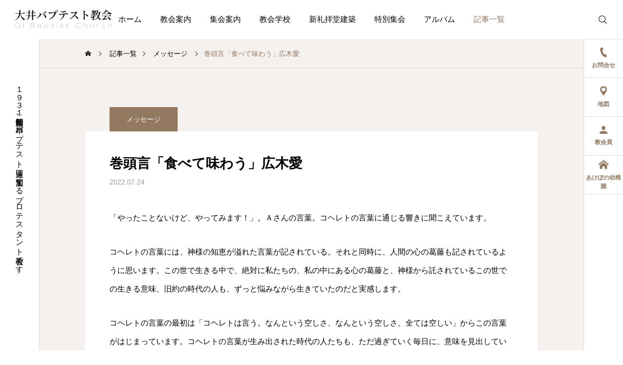

--- FILE ---
content_type: text/html; charset=UTF-8
request_url: https://oibaptist-ch.net/%E5%B7%BB%E9%A0%AD%E8%A8%80%E3%80%8C%E9%A3%9F%E3%81%B9%E3%81%A6%E5%91%B3%E3%82%8F%E3%81%86%E3%80%8D%E5%BA%83%E6%9C%A8%E6%84%9B/
body_size: 15165
content:
<!DOCTYPE html>
<html class="pc" lang="ja">
<head>
<meta charset="UTF-8">
<!--[if IE]><meta http-equiv="X-UA-Compatible" content="IE=edge"><![endif]-->
<meta name="viewport" content="width=device-width">
<meta name="description" content="「やったことないけど、やってみます！」。Ａさんの言葉。コヘレトの言葉に通じる響きに聞こえています。コヘレトの言葉には、神様の知恵が溢れた言葉が記されている。それと同時に、人間の心の葛藤も記されているように思います。">
<link rel="pingback" href="https://oibaptist-ch.net/xmlrpc.php">
<title>巻頭言「食べて味わう」広木愛 | 大井バプテスト教会｜品川区大井にあるキリスト教会</title>
            <script data-cfasync="false">
                window._EPYT_ = window._EPYT_ || {
                    ajaxurl: "https://oibaptist-ch.net/wp-admin/admin-ajax.php",
                    security: "d013dc90ea",
                    gallery_scrolloffset: 20,
                    eppathtoscripts: "https://oibaptist-ch.net/wp-content/plugins/youtube-embed-plus/scripts/",
                    eppath: "https://oibaptist-ch.net/wp-content/plugins/youtube-embed-plus/",
                    epresponsiveselector: ["iframe.__youtube_prefs__","iframe[src*='youtube.com']","iframe[src*='youtube-nocookie.com']","iframe[data-ep-src*='youtube.com']","iframe[data-ep-src*='youtube-nocookie.com']","iframe[data-ep-gallerysrc*='youtube.com']"],
                    version: "14.2.4",
                    epdovol: true,
                    evselector: 'iframe.__youtube_prefs__[src], iframe[src*="youtube.com/embed/"], iframe[src*="youtube-nocookie.com/embed/"]',
                    ajax_compat: false,
                    maxres_facade: 'eager',
                    ytapi_load: 'light',
                    pause_others: false,
                    facade_mode: false,
                    not_live_on_channel: false,
                    stopMobileBuffer: true                };</script>
            <meta name='robots' content='max-image-preview:large' />
<link rel='dns-prefetch' href='//www.googletagmanager.com' />
<link rel='dns-prefetch' href='//fonts.googleapis.com' />
<link rel="alternate" type="application/rss+xml" title="大井バプテスト教会｜品川区大井にあるキリスト教会 &raquo; フィード" href="https://oibaptist-ch.net/feed/" />
<link rel="alternate" type="application/rss+xml" title="大井バプテスト教会｜品川区大井にあるキリスト教会 &raquo; コメントフィード" href="https://oibaptist-ch.net/comments/feed/" />
<link rel="alternate" title="oEmbed (JSON)" type="application/json+oembed" href="https://oibaptist-ch.net/wp-json/oembed/1.0/embed?url=https%3A%2F%2Foibaptist-ch.net%2F%25e5%25b7%25bb%25e9%25a0%25ad%25e8%25a8%2580%25e3%2580%258c%25e9%25a3%259f%25e3%2581%25b9%25e3%2581%25a6%25e5%2591%25b3%25e3%2582%258f%25e3%2581%2586%25e3%2580%258d%25e5%25ba%2583%25e6%259c%25a8%25e6%2584%259b%2F" />
<link rel="alternate" title="oEmbed (XML)" type="text/xml+oembed" href="https://oibaptist-ch.net/wp-json/oembed/1.0/embed?url=https%3A%2F%2Foibaptist-ch.net%2F%25e5%25b7%25bb%25e9%25a0%25ad%25e8%25a8%2580%25e3%2580%258c%25e9%25a3%259f%25e3%2581%25b9%25e3%2581%25a6%25e5%2591%25b3%25e3%2582%258f%25e3%2581%2586%25e3%2580%258d%25e5%25ba%2583%25e6%259c%25a8%25e6%2584%259b%2F&#038;format=xml" />
<style id='wp-img-auto-sizes-contain-inline-css' type='text/css'>
img:is([sizes=auto i],[sizes^="auto," i]){contain-intrinsic-size:3000px 1500px}
/*# sourceURL=wp-img-auto-sizes-contain-inline-css */
</style>
<link rel='stylesheet' id='pt-cv-public-style-css' href='https://oibaptist-ch.net/wp-content/plugins/content-views-query-and-display-post-page/public/assets/css/cv.css?ver=4.2.1' type='text/css' media='all' />
<link rel='stylesheet' id='pt-cv-public-pro-style-css' href='https://oibaptist-ch.net/wp-content/plugins/pt-content-views-pro/public/assets/css/cvpro.min.css?ver=7.2.2' type='text/css' media='all' />
<link rel='stylesheet' id='main-style-css' href='https://oibaptist-ch.net/wp-content/themes/serum_tcd096/style.css?ver=2.3' type='text/css' media='all' />
<link rel='stylesheet' id='design-plus-css' href='https://oibaptist-ch.net/wp-content/themes/serum_tcd096/css/design-plus.css?ver=2.3' type='text/css' media='all' />
<link rel='stylesheet' id='responsive-css' href='https://oibaptist-ch.net/wp-content/themes/serum_tcd096/css/responsive.css?ver=2.3' type='text/css' media='screen and (max-width:1221px)' />
<link rel='stylesheet' id='google-material-icon-css-css' href='https://fonts.googleapis.com/css2?family=Material+Symbols+Rounded%3Aopsz%2Cwght%2CFILL%2CGRAD%4020..48%2C100..700%2C0..1%2C-50..200&#038;ver=2.3' type='text/css' media='all' />
<link rel='stylesheet' id='footer-bar-css' href='https://oibaptist-ch.net/wp-content/themes/serum_tcd096/css/footer-bar.css?ver=2.3' type='text/css' media='screen and (max-width:1221px)' />
<link rel='stylesheet' id='simplebar-css' href='https://oibaptist-ch.net/wp-content/themes/serum_tcd096/js/simplebar.css?ver=2.3' type='text/css' media='all' />
<link rel='stylesheet' id='splide_css-css' href='https://oibaptist-ch.net/wp-content/themes/serum_tcd096/js/splide-core.min.css?ver=4.1.3' type='text/css' media='all' />
<style id='wp-block-library-inline-css' type='text/css'>
:root{--wp-block-synced-color:#7a00df;--wp-block-synced-color--rgb:122,0,223;--wp-bound-block-color:var(--wp-block-synced-color);--wp-editor-canvas-background:#ddd;--wp-admin-theme-color:#007cba;--wp-admin-theme-color--rgb:0,124,186;--wp-admin-theme-color-darker-10:#006ba1;--wp-admin-theme-color-darker-10--rgb:0,107,160.5;--wp-admin-theme-color-darker-20:#005a87;--wp-admin-theme-color-darker-20--rgb:0,90,135;--wp-admin-border-width-focus:2px}@media (min-resolution:192dpi){:root{--wp-admin-border-width-focus:1.5px}}.wp-element-button{cursor:pointer}:root .has-very-light-gray-background-color{background-color:#eee}:root .has-very-dark-gray-background-color{background-color:#313131}:root .has-very-light-gray-color{color:#eee}:root .has-very-dark-gray-color{color:#313131}:root .has-vivid-green-cyan-to-vivid-cyan-blue-gradient-background{background:linear-gradient(135deg,#00d084,#0693e3)}:root .has-purple-crush-gradient-background{background:linear-gradient(135deg,#34e2e4,#4721fb 50%,#ab1dfe)}:root .has-hazy-dawn-gradient-background{background:linear-gradient(135deg,#faaca8,#dad0ec)}:root .has-subdued-olive-gradient-background{background:linear-gradient(135deg,#fafae1,#67a671)}:root .has-atomic-cream-gradient-background{background:linear-gradient(135deg,#fdd79a,#004a59)}:root .has-nightshade-gradient-background{background:linear-gradient(135deg,#330968,#31cdcf)}:root .has-midnight-gradient-background{background:linear-gradient(135deg,#020381,#2874fc)}:root{--wp--preset--font-size--normal:16px;--wp--preset--font-size--huge:42px}.has-regular-font-size{font-size:1em}.has-larger-font-size{font-size:2.625em}.has-normal-font-size{font-size:var(--wp--preset--font-size--normal)}.has-huge-font-size{font-size:var(--wp--preset--font-size--huge)}.has-text-align-center{text-align:center}.has-text-align-left{text-align:left}.has-text-align-right{text-align:right}.has-fit-text{white-space:nowrap!important}#end-resizable-editor-section{display:none}.aligncenter{clear:both}.items-justified-left{justify-content:flex-start}.items-justified-center{justify-content:center}.items-justified-right{justify-content:flex-end}.items-justified-space-between{justify-content:space-between}.screen-reader-text{border:0;clip-path:inset(50%);height:1px;margin:-1px;overflow:hidden;padding:0;position:absolute;width:1px;word-wrap:normal!important}.screen-reader-text:focus{background-color:#ddd;clip-path:none;color:#444;display:block;font-size:1em;height:auto;left:5px;line-height:normal;padding:15px 23px 14px;text-decoration:none;top:5px;width:auto;z-index:100000}html :where(.has-border-color){border-style:solid}html :where([style*=border-top-color]){border-top-style:solid}html :where([style*=border-right-color]){border-right-style:solid}html :where([style*=border-bottom-color]){border-bottom-style:solid}html :where([style*=border-left-color]){border-left-style:solid}html :where([style*=border-width]){border-style:solid}html :where([style*=border-top-width]){border-top-style:solid}html :where([style*=border-right-width]){border-right-style:solid}html :where([style*=border-bottom-width]){border-bottom-style:solid}html :where([style*=border-left-width]){border-left-style:solid}html :where(img[class*=wp-image-]){height:auto;max-width:100%}:where(figure){margin:0 0 1em}html :where(.is-position-sticky){--wp-admin--admin-bar--position-offset:var(--wp-admin--admin-bar--height,0px)}@media screen and (max-width:600px){html :where(.is-position-sticky){--wp-admin--admin-bar--position-offset:0px}}

/*# sourceURL=wp-block-library-inline-css */
</style><style id='wp-block-paragraph-inline-css' type='text/css'>
.is-small-text{font-size:.875em}.is-regular-text{font-size:1em}.is-large-text{font-size:2.25em}.is-larger-text{font-size:3em}.has-drop-cap:not(:focus):first-letter{float:left;font-size:8.4em;font-style:normal;font-weight:100;line-height:.68;margin:.05em .1em 0 0;text-transform:uppercase}body.rtl .has-drop-cap:not(:focus):first-letter{float:none;margin-left:.1em}p.has-drop-cap.has-background{overflow:hidden}:root :where(p.has-background){padding:1.25em 2.375em}:where(p.has-text-color:not(.has-link-color)) a{color:inherit}p.has-text-align-left[style*="writing-mode:vertical-lr"],p.has-text-align-right[style*="writing-mode:vertical-rl"]{rotate:180deg}
/*# sourceURL=https://oibaptist-ch.net/wp-includes/blocks/paragraph/style.min.css */
</style>
<style id='global-styles-inline-css' type='text/css'>
:root{--wp--preset--aspect-ratio--square: 1;--wp--preset--aspect-ratio--4-3: 4/3;--wp--preset--aspect-ratio--3-4: 3/4;--wp--preset--aspect-ratio--3-2: 3/2;--wp--preset--aspect-ratio--2-3: 2/3;--wp--preset--aspect-ratio--16-9: 16/9;--wp--preset--aspect-ratio--9-16: 9/16;--wp--preset--color--black: #000000;--wp--preset--color--cyan-bluish-gray: #abb8c3;--wp--preset--color--white: #ffffff;--wp--preset--color--pale-pink: #f78da7;--wp--preset--color--vivid-red: #cf2e2e;--wp--preset--color--luminous-vivid-orange: #ff6900;--wp--preset--color--luminous-vivid-amber: #fcb900;--wp--preset--color--light-green-cyan: #7bdcb5;--wp--preset--color--vivid-green-cyan: #00d084;--wp--preset--color--pale-cyan-blue: #8ed1fc;--wp--preset--color--vivid-cyan-blue: #0693e3;--wp--preset--color--vivid-purple: #9b51e0;--wp--preset--gradient--vivid-cyan-blue-to-vivid-purple: linear-gradient(135deg,rgb(6,147,227) 0%,rgb(155,81,224) 100%);--wp--preset--gradient--light-green-cyan-to-vivid-green-cyan: linear-gradient(135deg,rgb(122,220,180) 0%,rgb(0,208,130) 100%);--wp--preset--gradient--luminous-vivid-amber-to-luminous-vivid-orange: linear-gradient(135deg,rgb(252,185,0) 0%,rgb(255,105,0) 100%);--wp--preset--gradient--luminous-vivid-orange-to-vivid-red: linear-gradient(135deg,rgb(255,105,0) 0%,rgb(207,46,46) 100%);--wp--preset--gradient--very-light-gray-to-cyan-bluish-gray: linear-gradient(135deg,rgb(238,238,238) 0%,rgb(169,184,195) 100%);--wp--preset--gradient--cool-to-warm-spectrum: linear-gradient(135deg,rgb(74,234,220) 0%,rgb(151,120,209) 20%,rgb(207,42,186) 40%,rgb(238,44,130) 60%,rgb(251,105,98) 80%,rgb(254,248,76) 100%);--wp--preset--gradient--blush-light-purple: linear-gradient(135deg,rgb(255,206,236) 0%,rgb(152,150,240) 100%);--wp--preset--gradient--blush-bordeaux: linear-gradient(135deg,rgb(254,205,165) 0%,rgb(254,45,45) 50%,rgb(107,0,62) 100%);--wp--preset--gradient--luminous-dusk: linear-gradient(135deg,rgb(255,203,112) 0%,rgb(199,81,192) 50%,rgb(65,88,208) 100%);--wp--preset--gradient--pale-ocean: linear-gradient(135deg,rgb(255,245,203) 0%,rgb(182,227,212) 50%,rgb(51,167,181) 100%);--wp--preset--gradient--electric-grass: linear-gradient(135deg,rgb(202,248,128) 0%,rgb(113,206,126) 100%);--wp--preset--gradient--midnight: linear-gradient(135deg,rgb(2,3,129) 0%,rgb(40,116,252) 100%);--wp--preset--font-size--small: 13px;--wp--preset--font-size--medium: 20px;--wp--preset--font-size--large: 36px;--wp--preset--font-size--x-large: 42px;--wp--preset--spacing--20: 0.44rem;--wp--preset--spacing--30: 0.67rem;--wp--preset--spacing--40: 1rem;--wp--preset--spacing--50: 1.5rem;--wp--preset--spacing--60: 2.25rem;--wp--preset--spacing--70: 3.38rem;--wp--preset--spacing--80: 5.06rem;--wp--preset--shadow--natural: 6px 6px 9px rgba(0, 0, 0, 0.2);--wp--preset--shadow--deep: 12px 12px 50px rgba(0, 0, 0, 0.4);--wp--preset--shadow--sharp: 6px 6px 0px rgba(0, 0, 0, 0.2);--wp--preset--shadow--outlined: 6px 6px 0px -3px rgb(255, 255, 255), 6px 6px rgb(0, 0, 0);--wp--preset--shadow--crisp: 6px 6px 0px rgb(0, 0, 0);}:where(.is-layout-flex){gap: 0.5em;}:where(.is-layout-grid){gap: 0.5em;}body .is-layout-flex{display: flex;}.is-layout-flex{flex-wrap: wrap;align-items: center;}.is-layout-flex > :is(*, div){margin: 0;}body .is-layout-grid{display: grid;}.is-layout-grid > :is(*, div){margin: 0;}:where(.wp-block-columns.is-layout-flex){gap: 2em;}:where(.wp-block-columns.is-layout-grid){gap: 2em;}:where(.wp-block-post-template.is-layout-flex){gap: 1.25em;}:where(.wp-block-post-template.is-layout-grid){gap: 1.25em;}.has-black-color{color: var(--wp--preset--color--black) !important;}.has-cyan-bluish-gray-color{color: var(--wp--preset--color--cyan-bluish-gray) !important;}.has-white-color{color: var(--wp--preset--color--white) !important;}.has-pale-pink-color{color: var(--wp--preset--color--pale-pink) !important;}.has-vivid-red-color{color: var(--wp--preset--color--vivid-red) !important;}.has-luminous-vivid-orange-color{color: var(--wp--preset--color--luminous-vivid-orange) !important;}.has-luminous-vivid-amber-color{color: var(--wp--preset--color--luminous-vivid-amber) !important;}.has-light-green-cyan-color{color: var(--wp--preset--color--light-green-cyan) !important;}.has-vivid-green-cyan-color{color: var(--wp--preset--color--vivid-green-cyan) !important;}.has-pale-cyan-blue-color{color: var(--wp--preset--color--pale-cyan-blue) !important;}.has-vivid-cyan-blue-color{color: var(--wp--preset--color--vivid-cyan-blue) !important;}.has-vivid-purple-color{color: var(--wp--preset--color--vivid-purple) !important;}.has-black-background-color{background-color: var(--wp--preset--color--black) !important;}.has-cyan-bluish-gray-background-color{background-color: var(--wp--preset--color--cyan-bluish-gray) !important;}.has-white-background-color{background-color: var(--wp--preset--color--white) !important;}.has-pale-pink-background-color{background-color: var(--wp--preset--color--pale-pink) !important;}.has-vivid-red-background-color{background-color: var(--wp--preset--color--vivid-red) !important;}.has-luminous-vivid-orange-background-color{background-color: var(--wp--preset--color--luminous-vivid-orange) !important;}.has-luminous-vivid-amber-background-color{background-color: var(--wp--preset--color--luminous-vivid-amber) !important;}.has-light-green-cyan-background-color{background-color: var(--wp--preset--color--light-green-cyan) !important;}.has-vivid-green-cyan-background-color{background-color: var(--wp--preset--color--vivid-green-cyan) !important;}.has-pale-cyan-blue-background-color{background-color: var(--wp--preset--color--pale-cyan-blue) !important;}.has-vivid-cyan-blue-background-color{background-color: var(--wp--preset--color--vivid-cyan-blue) !important;}.has-vivid-purple-background-color{background-color: var(--wp--preset--color--vivid-purple) !important;}.has-black-border-color{border-color: var(--wp--preset--color--black) !important;}.has-cyan-bluish-gray-border-color{border-color: var(--wp--preset--color--cyan-bluish-gray) !important;}.has-white-border-color{border-color: var(--wp--preset--color--white) !important;}.has-pale-pink-border-color{border-color: var(--wp--preset--color--pale-pink) !important;}.has-vivid-red-border-color{border-color: var(--wp--preset--color--vivid-red) !important;}.has-luminous-vivid-orange-border-color{border-color: var(--wp--preset--color--luminous-vivid-orange) !important;}.has-luminous-vivid-amber-border-color{border-color: var(--wp--preset--color--luminous-vivid-amber) !important;}.has-light-green-cyan-border-color{border-color: var(--wp--preset--color--light-green-cyan) !important;}.has-vivid-green-cyan-border-color{border-color: var(--wp--preset--color--vivid-green-cyan) !important;}.has-pale-cyan-blue-border-color{border-color: var(--wp--preset--color--pale-cyan-blue) !important;}.has-vivid-cyan-blue-border-color{border-color: var(--wp--preset--color--vivid-cyan-blue) !important;}.has-vivid-purple-border-color{border-color: var(--wp--preset--color--vivid-purple) !important;}.has-vivid-cyan-blue-to-vivid-purple-gradient-background{background: var(--wp--preset--gradient--vivid-cyan-blue-to-vivid-purple) !important;}.has-light-green-cyan-to-vivid-green-cyan-gradient-background{background: var(--wp--preset--gradient--light-green-cyan-to-vivid-green-cyan) !important;}.has-luminous-vivid-amber-to-luminous-vivid-orange-gradient-background{background: var(--wp--preset--gradient--luminous-vivid-amber-to-luminous-vivid-orange) !important;}.has-luminous-vivid-orange-to-vivid-red-gradient-background{background: var(--wp--preset--gradient--luminous-vivid-orange-to-vivid-red) !important;}.has-very-light-gray-to-cyan-bluish-gray-gradient-background{background: var(--wp--preset--gradient--very-light-gray-to-cyan-bluish-gray) !important;}.has-cool-to-warm-spectrum-gradient-background{background: var(--wp--preset--gradient--cool-to-warm-spectrum) !important;}.has-blush-light-purple-gradient-background{background: var(--wp--preset--gradient--blush-light-purple) !important;}.has-blush-bordeaux-gradient-background{background: var(--wp--preset--gradient--blush-bordeaux) !important;}.has-luminous-dusk-gradient-background{background: var(--wp--preset--gradient--luminous-dusk) !important;}.has-pale-ocean-gradient-background{background: var(--wp--preset--gradient--pale-ocean) !important;}.has-electric-grass-gradient-background{background: var(--wp--preset--gradient--electric-grass) !important;}.has-midnight-gradient-background{background: var(--wp--preset--gradient--midnight) !important;}.has-small-font-size{font-size: var(--wp--preset--font-size--small) !important;}.has-medium-font-size{font-size: var(--wp--preset--font-size--medium) !important;}.has-large-font-size{font-size: var(--wp--preset--font-size--large) !important;}.has-x-large-font-size{font-size: var(--wp--preset--font-size--x-large) !important;}
/*# sourceURL=global-styles-inline-css */
</style>

<style id='classic-theme-styles-inline-css' type='text/css'>
/*! This file is auto-generated */
.wp-block-button__link{color:#fff;background-color:#32373c;border-radius:9999px;box-shadow:none;text-decoration:none;padding:calc(.667em + 2px) calc(1.333em + 2px);font-size:1.125em}.wp-block-file__button{background:#32373c;color:#fff;text-decoration:none}
/*# sourceURL=/wp-includes/css/classic-themes.min.css */
</style>
<link rel='stylesheet' id='widgetopts-styles-css' href='https://oibaptist-ch.net/wp-content/plugins/widget-options/assets/css/widget-options.css?ver=4.1.3' type='text/css' media='all' />
<link rel='stylesheet' id='flxmap-css' href='https://oibaptist-ch.net/wp-content/plugins/wp-flexible-map/static/css/styles.css?ver=1.19.0' type='text/css' media='all' />
<link rel='stylesheet' id='hide-admin-bar-based-on-user-roles-css' href='https://oibaptist-ch.net/wp-content/plugins/hide-admin-bar-based-on-user-roles/public/css/hide-admin-bar-based-on-user-roles-public.css?ver=7.0.2' type='text/css' media='all' />
<link rel='stylesheet' id='__EPYT__style-css' href='https://oibaptist-ch.net/wp-content/plugins/youtube-embed-plus/styles/ytprefs.min.css?ver=14.2.4' type='text/css' media='all' />
<style id='__EPYT__style-inline-css' type='text/css'>

                .epyt-gallery-thumb {
                        width: 33.333%;
                }
                
/*# sourceURL=__EPYT__style-inline-css */
</style>
            <script data-cfasync="false">
                window._EPYT_ = window._EPYT_ || {
                    ajaxurl: "https://oibaptist-ch.net/wp-admin/admin-ajax.php",
                    security: "d013dc90ea",
                    gallery_scrolloffset: 20,
                    eppathtoscripts: "https://oibaptist-ch.net/wp-content/plugins/youtube-embed-plus/scripts/",
                    eppath: "https://oibaptist-ch.net/wp-content/plugins/youtube-embed-plus/",
                    epresponsiveselector: ["iframe.__youtube_prefs__","iframe[src*='youtube.com']","iframe[src*='youtube-nocookie.com']","iframe[data-ep-src*='youtube.com']","iframe[data-ep-src*='youtube-nocookie.com']","iframe[data-ep-gallerysrc*='youtube.com']"],
                    version: "14.2.4",
                    epdovol: true,
                    evselector: 'iframe.__youtube_prefs__[src], iframe[src*="youtube.com/embed/"], iframe[src*="youtube-nocookie.com/embed/"]',
                    ajax_compat: false,
                    maxres_facade: 'eager',
                    ytapi_load: 'light',
                    pause_others: false,
                    facade_mode: false,
                    not_live_on_channel: false,
                    stopMobileBuffer: true                };</script>
            <script type="text/javascript" src="https://oibaptist-ch.net/wp-includes/js/jquery/jquery.min.js?ver=3.7.1" id="jquery-core-js"></script>
<script type="text/javascript" src="https://oibaptist-ch.net/wp-includes/js/jquery/jquery-migrate.min.js?ver=3.4.1" id="jquery-migrate-js"></script>
<script type="text/javascript" src="https://oibaptist-ch.net/wp-content/themes/serum_tcd096/js/header_fix.js?ver=2.3" id="header_fix-js"></script>
<script type="text/javascript" src="https://oibaptist-ch.net/wp-content/plugins/hide-admin-bar-based-on-user-roles/public/js/hide-admin-bar-based-on-user-roles-public.js?ver=7.0.2" id="hide-admin-bar-based-on-user-roles-js"></script>

<!-- Site Kit によって追加された Google タグ（gtag.js）スニペット -->
<!-- Google アナリティクス スニペット (Site Kit が追加) -->
<script type="text/javascript" src="https://www.googletagmanager.com/gtag/js?id=GT-5DCG69W" id="google_gtagjs-js" async></script>
<script type="text/javascript" id="google_gtagjs-js-after">
/* <![CDATA[ */
window.dataLayer = window.dataLayer || [];function gtag(){dataLayer.push(arguments);}
gtag("set","linker",{"domains":["oibaptist-ch.net"]});
gtag("js", new Date());
gtag("set", "developer_id.dZTNiMT", true);
gtag("config", "GT-5DCG69W");
 window._googlesitekit = window._googlesitekit || {}; window._googlesitekit.throttledEvents = []; window._googlesitekit.gtagEvent = (name, data) => { var key = JSON.stringify( { name, data } ); if ( !! window._googlesitekit.throttledEvents[ key ] ) { return; } window._googlesitekit.throttledEvents[ key ] = true; setTimeout( () => { delete window._googlesitekit.throttledEvents[ key ]; }, 5 ); gtag( "event", name, { ...data, event_source: "site-kit" } ); }; 
//# sourceURL=google_gtagjs-js-after
/* ]]> */
</script>
<script type="text/javascript" src="https://oibaptist-ch.net/wp-content/plugins/youtube-embed-plus/scripts/ytprefs.min.js?ver=14.2.4" id="__ytprefs__-js"></script>
<link rel="https://api.w.org/" href="https://oibaptist-ch.net/wp-json/" /><link rel="alternate" title="JSON" type="application/json" href="https://oibaptist-ch.net/wp-json/wp/v2/posts/8009" /><link rel="canonical" href="https://oibaptist-ch.net/%e5%b7%bb%e9%a0%ad%e8%a8%80%e3%80%8c%e9%a3%9f%e3%81%b9%e3%81%a6%e5%91%b3%e3%82%8f%e3%81%86%e3%80%8d%e5%ba%83%e6%9c%a8%e6%84%9b/" />
<link rel='shortlink' href='https://oibaptist-ch.net/?p=8009' />
<meta name="generator" content="Site Kit by Google 1.170.0" /><style type="text/css">
body { font-size:16px; }
.single_title { font-size:28px; }
#page_header .catch, #page_header_small .catch { font-size:34px; }
.common_catch, .cb_free_space .post_content h2:not(.styled_h2) { font-size:32px !important; }
@media screen and (max-width:1221px) {
  .common_catch,  .cb_free_space .post_content h2:not(.styled_h2) { font-size:26px  !important; }
  #page_header .catch, #page_header_small .catch { font-size:29px; }
}
@media screen and (max-width:800px) {
  body { font-size:14px; }
  #page_header .catch, #page_header_small .catch { font-size:24px; }
  .single_title { font-size:20px; }
  .common_catch,  .cb_free_space .post_content h2:not(.styled_h2) { font-size:20px !important; }
}
body, input, textarea { font-weight:500; font-family: Arial, "Hiragino Sans", "ヒラギノ角ゴ ProN", "Hiragino Kaku Gothic ProN", "游ゴシック", YuGothic, "メイリオ", Meiryo, sans-serif; }

#page_header .catch, #page_header_small .catch { font-family: "Times New Roman" , "游明朝" , "Yu Mincho" , "游明朝体" , "YuMincho" , "ヒラギノ明朝 Pro W3" , "Hiragino Mincho Pro" , "HiraMinProN-W3" , "HGS明朝E" , "ＭＳ Ｐ明朝" , "MS PMincho" , serif; font-weight:600; }

.common_catch,  .cb_free_space .post_content h2:not(.styled_h2), .design_headline, .rich_font, .p-vertical { font-family: "Times New Roman" , "游明朝" , "Yu Mincho" , "游明朝体" , "YuMincho" , "ヒラギノ明朝 Pro W3" , "Hiragino Mincho Pro" , "HiraMinProN-W3" , "HGS明朝E" , "ＭＳ Ｐ明朝" , "MS PMincho" , serif; font-weight:600; }

.single_title { font-family: "Times New Roman" , "游明朝" , "Yu Mincho" , "游明朝体" , "YuMincho" , "ヒラギノ明朝 Pro W3" , "Hiragino Mincho Pro" , "HiraMinProN-W3" , "HGS明朝E" , "ＭＳ Ｐ明朝" , "MS PMincho" , serif; font-weight:600; }

.rich_font_type1 { font-family: Arial, "ヒラギノ角ゴ ProN W3", "Hiragino Kaku Gothic ProN", "メイリオ", Meiryo, sans-serif; font-weight:600; }
.rich_font_type2 { font-family: Arial, "Hiragino Sans", "ヒラギノ角ゴ ProN", "Hiragino Kaku Gothic ProN", "游ゴシック", YuGothic, "メイリオ", Meiryo, sans-serif; font-weight:600; }
.rich_font_type3 { font-family: "Times New Roman" , "游明朝" , "Yu Mincho" , "游明朝体" , "YuMincho" , "ヒラギノ明朝 Pro W3" , "Hiragino Mincho Pro" , "HiraMinProN-W3" , "HGS明朝E" , "ＭＳ Ｐ明朝" , "MS PMincho" , serif; font-weight:600; }

.logo_text { font-size:26px; }
@media screen and (max-width:1201px) {
  .logo_text { font-size:20px; }
}
.author_profile .avatar_area:before, .animate_image:before, .animate_background .image_wrap:before {
  background:rgba(255,255,255,0.5); content:''; display:block; position:absolute; top:0; left:0; z-index:10; width:100%; height:100%; opacity:0; pointer-events:none;
  -webkit-transition: opacity 0.3s ease; transition: opacity 0.3s ease;
}
.author_profile .avatar_area:hover:before, .animate_image:hover:before, .animate_background:hover .image_wrap:before {
  opacity:1;
}

a { color:#000; }

:root {
  --tcd-accent-color:147,121,96;
}
#header_logo2 .icon_image, #comment_tab li.active a, .widget_tab_post_list_button div.active, .widget_categories a:before, #single_post_category, #header_slider_wrap .slick-dots .slick-active button::before, #side_icon_button a.no_icon, #drawer_icon_button .item.long a, .tcdw_search_box_widget .tag_list a:hover
{ background-color:#937960; }

.schedule_content table, .schedule_content td, .splide__arrow, #header_slider_wrap .slick-dots button::before, #side_icon_button a.no_icon, #side_icon_button .item:first-of-type a.no_icon, #drawer_icon_button .item.long a
{ border-color:#937960; }

#side_icon_button a, #footer_icon_banner a:before, .icon_button .google_icon, #footer_sns.color_type1 li a:before, #bread_crumb, #bread_crumb li.last, #related_post .headline, .news_category_button li.current a, .schedule_content table, #comments .headline, .splide__arrow:before, #treatment_list .header .catch, #page_contents .content_header .common_catch, #post_pagination p,
  #global_menu > ul > li.current-menu-item > a, .megamenu_a .category_list li.active a, #global_menu > ul > li.active_megamenu_button > a, .faq_list .title.active, .page_navi span.current, #drawer_icon_button a, #drawer_icon_button a:before, #drawer_icon_button .item.long a, .doctor_meta .item.name a:hover
{ color:#937960; }

.cardlink .title a:hover { color:#6b5138 !important; }

.doctor_meta .pos { background-color:rgba(147,121,96,0.7); }
#global_menu ul ul a:hover { background-color:rgba(147,121,96,0.25); }

#side_icon_button a.no_icon:hover, .splide__arrow:hover, #single_post_category:hover, #p_readmore .button:hover, .c-pw__btn:hover, #comment_tab li a:hover, #submit_comment:hover, #cancel_comment_reply a:hover, #post_tag_list a:hover,  #wp-calendar #prev a:hover, #wp-calendar #next a:hover, #wp-calendar td a:hover, #comment_tab li a:hover, .tcdw_tag_list_widget ol a:hover,
  .widget_tag_cloud .tagcloud a:hover, #wp-calendar tbody a:hover, #drawer_menu .menu li.menu-item-has-children > a > .button:hover:after, #drawer_menu .menu li.menu-item-has-children > a > .button:hover:before, #mobile_menu .child_menu_button:hover:after, #mobile_menu .child_menu_button:hover:before, #header_slider_wrap .slick-dots button:hover::before
{ background-color:#6b5138; }

#side_icon_button a.no_icon:hover, .splide__arrow:hover, #comment_textarea textarea:focus, .c-pw__box-input:focus, .tcdw_tag_list_widget ol a:hover, .widget_tag_cloud .tagcloud a:hover, #header_slider_wrap .slick-dots button:hover::before, #side_icon_button .item:first-of-type a.no_icon:hover
{ border-color:#6b5138; }

a:hover, #header_logo a:hover, #drawer_menu .menu ul ul a:hover, #drawer_menu .menu li > a:hover > span:after, #drawer_menu .menu li.active > a > .button:after, #featured_post a:hover, #drawer_menu .close_button:hover:before, #drawer_menu_search .button_area:hover:before, #drawer_lang_button li a:hover, .megamenu_b .splide__arrow:hover:before, #related_post .meta .news_category:hover,
  #header.active #header_search_button:hover:before, #global_menu > ul > li > a:hover, #global_menu > ul > li.current-menu-parent > a, #global_menu > ul > li.current-menu-ancestor > a, #header_search_button:hover:before, #header_search .button:hover label:before, .single_post_nav:hover span:after, .faq_list .title:hover,
    #drawer_menu .menu a:hover, #drawer_menu .menu > ul > li.active > a, #drawer_menu .menu > ul > li.current-menu-item > a, #drawer_menu .menu > li > a > .title:hover, .cb_news_list .news_category_sort_button li.active span, .cb_news_list .news_category_sort_button li:hover span, #searchform .submit_button:hover:before, #footer_social_link li a:hover:before, #next_prev_post a:hover, .tcdw_search_box_widget .search_area .search_button:hover:before,
      #single_author_title_area .author_link li a:hover:before, .author_profile a:hover, #post_meta_bottom a:hover, .cardlink_title a:hover, .comment a:hover, .comment_form_wrapper a:hover, #tcd_toc.styled .toc_link:hover, .tcd_toc_widget.no_underline .toc_widget_wrap.styled .toc_link:hover, #news_list .category:hover, #single_post_title .meta .news_category:hover, #treatment_list .post_list a:hover, .mega_treatment_category a:hover .title
{ color:#6b5138; }

#archive_blog, .breadcrumb_type2 #bread_crumb, .cb_carousel, .cb_free_space:before, #treatment_list, #mobile_menu li li a, #mobile_menu li ul, body.single-post #main_content, #page_contents .color_bg_content::before, .cb_two_column
{ background-color:#f4f1ef; }

.post_content a, .widget_block a, .textwidget a, #no_post a, #page_404_header .desc a { color:#1578d6; }
.widget_block a:hover, #no_post a:hover, #page_404_header .desc a:hover { color:rgba(21,120,214,0.6); }
.design_button { width:280px; height:60px; line-height:60px;border-radius:70px;color:#937960 !important; border-color:#937960; }
.design_button:before { background-color:#7c6552;opacity:0; }
.design_button:hover, .cb_box_content a:hover .design_button { color:#fff !important; border-color:#7c6552; }
.design_button:hover:before, .cb_box_content a:hover .design_button:before { opacity:1; }
@media (max-width: 1200px) {
  .design_button { width:260px; }
}
@media (max-width: 800px) {
  .design_button { width:240px; height:50px; line-height:50px; }
}
.styled_h2 {
  font-size:28px!important;
  text-align:center!important;
  font-weight:600!important;
  color:#000000;
  border-color:#000000;
  border-width:1px;
  border-style:solid;
border-left:none;
border-right:none;
border-top:none;
border-bottom:none;
background-color:transparent;
}
@media screen and (max-width:800px) {
  .styled_h2 { font-size:22px!important; }
}
.styled_h3 {
  font-size:26px!important;
  text-align:left!important;
  font-weight:600!important;
  color:#000000;
  border-color:#000000;
  border-width:2px;
  border-style:solid;
padding-left:1em!important;
padding-top:0.5em!important;
padding-bottom:0.5em!important;
border-right:none;
border-top:none;
border-bottom:none;
background-color:transparent;
}
@media screen and (max-width:800px) {
  .styled_h3 { font-size:20px!important; }
}
.styled_h4 {
  font-size:22px!important;
  text-align:left!important;
  font-weight:400!important;
  color:#000000;
  border-color:#dddddd;
  border-width:1px;
  border-style:dotted;
border-left:none;
border-right:none;
border-top:none;
padding-bottom:0.8em!important;
background-color:transparent;
}
@media screen and (max-width:800px) {
  .styled_h4 { font-size:18px!important; }
}
.styled_h5 {
  font-size:20px!important;
  text-align:left!important;
  font-weight:400!important;
  color:#000000;
  border-color:#000000;
  border-width:3px;
  border-style:double;
border-left:none;
border-right:none;
border-top:none;
border-bottom:none;
background-color:#f2f2f2;
padding:0.8em 1em!important;
}
@media screen and (max-width:800px) {
  .styled_h5 { font-size:16px!important; }
}
.q_custom_button1 { width:280px; height:60px; line-height:60px;border-radius:0px;color:#937960 !important; border-color:#937960; }
.q_custom_button1:before { background-color:#7c6552;opacity:0; }
.q_custom_button1:hover { color:#fff !important; border-color:#7c6552; }
.q_custom_button1:hover:before { opacity:1; }
@media (max-width: 1200px) {
  .q_custom_button1 { width:260px; }
}
@media (max-width: 800px) {
  .q_custom_button1 { width:240px; height:50px; line-height:50px; }
}
.q_custom_button2 { width:280px; height:60px; line-height:60px;border-radius:0px;color:#fff !important; background-color:#937960;border:none; }
.q_custom_button2:before { background-color:#7c6552;opacity:0; }
.q_custom_button2:hover {  }
.q_custom_button2:hover:before { opacity:1; }
@media (max-width: 1200px) {
  .q_custom_button2 { width:260px; }
}
@media (max-width: 800px) {
  .q_custom_button2 { width:240px; height:50px; line-height:50px; }
}
.q_custom_button3 { width:280px; height:60px; line-height:60px;border-radius:0px;color:#fff !important; border-color:#937960; }
.q_custom_button3:before { background-color:#937960;opacity:1; }
.q_custom_button3:hover { color:#7c6552 !important; border-color:#7c6552; }
.q_custom_button3:hover:before { opacity:0; }
@media (max-width: 1200px) {
  .q_custom_button3 { width:260px; }
}
@media (max-width: 800px) {
  .q_custom_button3 { width:240px; height:50px; line-height:50px; }
}
.q_frame1 {
  background:#ffffff;
  border-radius:0px;
  border-width:1px;
  border-color:#dddddd;
  border-style:solid;
}
.q_frame1 .q_frame_label {
  color:#000000;
}
.q_frame2 {
  background:#ffffff;
  border-radius:0px;
  border-width:1px;
  border-color:#009aff;
  border-style:solid;
}
.q_frame2 .q_frame_label {
  color:#009aff;
}
.q_frame3 {
  background:#ffffff;
  border-radius:10px;
  border-width:1px;
  border-color:#f9b42d;
  border-style:solid;
}
.q_frame3 .q_frame_label {
  color:#f9b42d;
}
.q_underline1 {
  font-weight:400;
  background-image: -webkit-linear-gradient(left, transparent 50%, #fff799 50%);
  background-image: -moz-linear-gradient(left, transparent 50%, #fff799 50%);
  background-image: linear-gradient(to right, transparent 50%, #fff799 50%);
  background-position:-100% 0.8em;}
.q_underline2 {
  font-weight:600;
  background-image: -webkit-linear-gradient(left, transparent 50%, #99f9ff 50%);
  background-image: -moz-linear-gradient(left, transparent 50%, #99f9ff 50%);
  background-image: linear-gradient(to right, transparent 50%, #99f9ff 50%);
  }
.q_underline3 {
  font-weight:600;
  background-image: -webkit-linear-gradient(left, transparent 50%, #ff99b8 50%);
  background-image: -moz-linear-gradient(left, transparent 50%, #ff99b8 50%);
  background-image: linear-gradient(to right, transparent 50%, #ff99b8 50%);
  }
.speech_balloon1 .speech_balloon_text_inner {
  color:#000000;
  background-color:#ffdfdf;
  border-color:#ffdfdf;
}
.speech_balloon1 .before { border-left-color:#ffdfdf; }
.speech_balloon1 .after { border-right-color:#ffdfdf; }
.speech_balloon2 .speech_balloon_text_inner {
  color:#000000;
  background-color:#ffffff;
  border-color:#ff5353;
}
.speech_balloon2 .before { border-left-color:#ff5353; }
.speech_balloon2 .after { border-right-color:#ffffff; }
.speech_balloon3 .speech_balloon_text_inner {
  color:#000000;
  background-color:#ccf4ff;
  border-color:#ccf4ff;
}
.speech_balloon3 .before { border-left-color:#ccf4ff; }
.speech_balloon3 .after { border-right-color:#ccf4ff; }
.speech_balloon4 .speech_balloon_text_inner {
  color:#000000;
  background-color:#ffffff;
  border-color:#0789b5;
}
.speech_balloon4 .before { border-left-color:#0789b5; }
.speech_balloon4 .after { border-right-color:#ffffff; }
.qt_google_map .pb_googlemap_custom-overlay-inner { background:#000000; color:#ffffff; }
.qt_google_map .pb_googlemap_custom-overlay-inner::after { border-color:#000000 transparent transparent transparent; }
</style>

<style id="current-page-style" type="text/css">
#single_post_title .title { font-size:28px; }
@media screen and (max-width:800px) {
  #single_post_title .title { font-size:20px; }
}
</style>


<link rel="icon" href="https://oibaptist-ch.net/wp-content/uploads/2025/01/cropped-f6fe5cf693cd3950afcc68fb4e18a372-1-32x32.png" sizes="32x32" />
<link rel="icon" href="https://oibaptist-ch.net/wp-content/uploads/2025/01/cropped-f6fe5cf693cd3950afcc68fb4e18a372-1-192x192.png" sizes="192x192" />
<link rel="apple-touch-icon" href="https://oibaptist-ch.net/wp-content/uploads/2025/01/cropped-f6fe5cf693cd3950afcc68fb4e18a372-1-180x180.png" />
<meta name="msapplication-TileImage" content="https://oibaptist-ch.net/wp-content/uploads/2025/01/cropped-f6fe5cf693cd3950afcc68fb4e18a372-1-270x270.png" />
		<style type="text/css" id="wp-custom-css">
			.cb_box_content .headline{
	top:-30px;
}
.wp-block-pmpro-account-profile-section.is-layout-flow.wp-block-account-profile-section-is-layout-flow {
    display: none;
}
/*お知らせがなかったとき*/
.pt-cv-no-post {
    display: none;
}
/*トップページお知らせ*/
.pt-cv-meta-fields {
    display: inline;
    float: left;
    padding-top: 10px;
    margin-right: 10px;
}
.pt-cv-content-item.pt-cv-2-col {
    border-bottom: 1px solid #ddd;
}
.info_block{
	max-width:750px;
	margin:50px auto;
}
		</style>
		</head>
<body id="body" class="wp-singular post-template-default single single-post postid-8009 single-format-standard wp-theme-serum_tcd096 show_page_header show_page_header_bar no_comment_form">
<div id="js-body-start"></div>


<div id="header_logo">
 <p class="logo">
  <a href="https://oibaptist-ch.net/" title="大井バプテスト教会｜品川区大井にあるキリスト教会">
      <img class="logo_image pc" src="https://oibaptist-ch.net/wp-content/uploads/2025/01/f6fe5cf693cd3950afcc68fb4e18a372-2.png" alt="大井バプテスト教会｜品川区大井にあるキリスト教会" title="大井バプテスト教会｜品川区大井にあるキリスト教会" width="204" height="204" />
         <img class="logo_image mobile" src="https://oibaptist-ch.net/wp-content/uploads/2025/01/f6fe5cf693cd3950afcc68fb4e18a372-2.png?1768692691" alt="大井バプテスト教会｜品川区大井にあるキリスト教会" title="大井バプテスト教会｜品川区大井にあるキリスト教会" width="204" height="204" />
     </a>
 </p>
</div>
<header id="header">
 <div id="header_logo2">
  <a href="https://oibaptist-ch.net/" title="大井バプテスト教会｜品川区大井にあるキリスト教会">
         <div class="text_image">
        <img class="pc" src="https://oibaptist-ch.net/wp-content/uploads/2025/01/dc1df3144be76ea8b1e170dba99bf5b7.png" alt="大井バプテスト教会｜品川区大井にあるキリスト教会" title="大井バプテスト教会｜品川区大井にあるキリスト教会" width="250" height="50" />
            <img class="mobile" src="https://oibaptist-ch.net/wp-content/uploads/2025/01/dc1df3144be76ea8b1e170dba99bf5b7.png" alt="" title="" width="250" height="50" />
       </div>
        </a>
</div>
  <a id="drawer_menu_button" href="#"><span></span><span></span><span></span></a>
 <nav id="global_menu">
  <ul id="menu-main" class="menu"><li id="menu-item-1765" class="menu-item menu-item-type-custom menu-item-object-custom menu-item-home menu-item-1765"><a href="https://oibaptist-ch.net/">ホーム</a></li>
<li id="menu-item-10984" class="menu-item menu-item-type-post_type menu-item-object-page menu-item-10984"><a href="https://oibaptist-ch.net/about/">教会案内</a></li>
<li id="menu-item-30" class="menu-item menu-item-type-post_type menu-item-object-page menu-item-30"><a href="https://oibaptist-ch.net/worship_information/">集会案内</a></li>
<li id="menu-item-4406" class="menu-item menu-item-type-post_type menu-item-object-page menu-item-has-children menu-item-4406"><a href="https://oibaptist-ch.net/%e6%95%99%e4%bc%9a%e5%ad%a6%e6%a0%a1/">教会学校</a>
<ul class="sub-menu">
	<li id="menu-item-4820" class="menu-item menu-item-type-post_type menu-item-object-page menu-item-4820"><a href="https://oibaptist-ch.net/%e6%95%99%e4%bc%9a%e5%ad%a6%e6%a0%a1/csmessage/">子どもメッセージ</a></li>
	<li id="menu-item-4821" class="menu-item menu-item-type-post_type menu-item-object-page menu-item-4821"><a href="https://oibaptist-ch.net/%e6%95%99%e4%bc%9a%e5%ad%a6%e6%a0%a1/amagisongs/">天城テーマソング</a></li>
</ul>
</li>
<li id="menu-item-4906" class="menu-item menu-item-type-post_type menu-item-object-page menu-item-4906"><a href="https://oibaptist-ch.net/%e6%96%b0%e7%a4%bc%e6%8b%9d%e5%a0%82%e5%bb%ba%e7%af%89/">新礼拝堂建築</a></li>
<li id="menu-item-468" class="menu-item menu-item-type-taxonomy menu-item-object-category menu-item-468"><a href="https://oibaptist-ch.net/category/%e7%89%b9%e5%88%a5%e9%9b%86%e4%bc%9a/">特別集会</a></li>
<li id="menu-item-259" class="menu-item menu-item-type-taxonomy menu-item-object-category menu-item-259"><a href="https://oibaptist-ch.net/category/album/">アルバム</a></li>
<li id="menu-item-10811" class="menu-item menu-item-type-post_type menu-item-object-page current_page_parent menu-item-10811 current-menu-item"><a href="https://oibaptist-ch.net/blog/">記事一覧</a></li>
</ul> </nav>
   <div id="header_search">
  <div id="header_search_button"></div>
  <form role="search" method="get" id="header_searchform" action="https://oibaptist-ch.net">
   <div class="input_area"><input type="text" value="" id="header_search_input" name="s" autocomplete="off"></div>
   <div class="button"><label for="header_search_button"></label><input type="submit" id="header_search_button" value=""></div>
  </form>
 </div>
   </header>

<div id="site_desc">
 <h2>１９３１年伝道開始、日本バプテスト連盟に加盟するプロテスタント教会です</h2>
</div>
 <div id="side_icon_button" class="icon_button">
    <div class="item">
   <a class="tel" href="https://oibaptist-ch.net/contact/"><span>お問合せ</span></a>
  </div>
    <div class="item">
   <a class="map" href="https://oibaptist-ch.net/map/"><span>地図</span></a>
  </div>
    <div class="item">
   <a class="user" href="https://oibaptist-ch.net/member_wide/"><span>教会員</span></a>
  </div>
    <div class="item">
   <a class="home" href="https://akebonoyouchien.com/"><span>あけぼの幼稚園</span></a>
  </div>
   </div>
 
<div id="container">

 
<div class="breadcrumb_type2">
 <div id="bread_crumb">
 <ul class="clearfix" itemscope itemtype="https://schema.org/BreadcrumbList">
  <li itemprop="itemListElement" itemscope itemtype="https://schema.org/ListItem" class="home"><a itemprop="item" href="https://oibaptist-ch.net/"><span itemprop="name">ホーム</span></a><meta itemprop="position" content="1"></li>
 <li itemprop="itemListElement" itemscope itemtype="https://schema.org/ListItem"><a itemprop="item" href="https://oibaptist-ch.net/blog/"><span itemprop="name">記事一覧</span></a><meta itemprop="position" content="2"></li>
  <li class="category" itemprop="itemListElement" itemscope itemtype="https://schema.org/ListItem">
    <a itemprop="item" href="https://oibaptist-ch.net/category/message/"><span itemprop="name">メッセージ</span></a>
    <meta itemprop="position" content="3">
 </li>
  <li class="last" itemprop="itemListElement" itemscope itemtype="https://schema.org/ListItem"><span itemprop="name">巻頭言「食べて味わう」広木愛</span><meta itemprop="position" content="4"></li>
  </ul>
</div>
</div>

<div id="main_content">

 <div id="main_col">

  <article id="article">

   
      <a id="single_post_category" href="https://oibaptist-ch.net/category/message/">メッセージ</a>
      <div id="single_post_title">
    <h1 class="title single_title entry-title">巻頭言「食べて味わう」広木愛</h1>
        <div class="meta">
     <time class="date entry-date published" datetime="2022-07-24T03:52:24+09:00">2022.07.24</time>
         </div>
       </div>

   
   
   
   
   
      <div class="post_content clearfix">
    
<p>「やったことないけど、やってみます！」。Ａさんの言葉。コヘレトの言葉に通じる響きに聞こえています。</p>



<p>コヘレトの言葉には、神様の知恵が溢れた言葉が記されている。それと同時に、人間の心の葛藤も記されているように思います。この世で生きる中で、絶対に私たちの、私の中にある心の葛藤と、神様から託されているこの世での生きる意味、旧約の時代の人も、ずっと悩みながら生きていたのだと実感します。</p>



<p>コヘレトの言葉の最初は「コヘレトは言う。なんという空しさ、なんという空しさ、全ては空しい」からこの言葉がはじまっています。コヘレトの言葉が生み出された時代の人たちも、ただ過ぎていく毎日に、意味を見出していこうとしていたのだろうと思います。</p>



<p>この数年間、いろんな総会で、これからの教会の伝道をどうするのか…ということがたくさん語られてきました。大井教会が大切にしているバプテスト主義の中で、伝道をどうするのか、というテーマはとっても大切なテーマ。きっと、一人ひとり、信仰をいただいた物語は全く異なるものです。伝道、神さまをどのように伝えるのかということも、きっと、様々なイメージを持っておられるのだろうと思います。それぞれが経験して味わっている信仰への導き。その導きの経験を、だれかに伝えようとすること。その経験を聞いた人が、自分で味わってみたい！と思ってもらうことが証で、イエスさまを伝えることなのだろうと思います。</p>



<p>神さまから手渡される良いものを受け取り、それを味わうこと。一人ひとりが経験した良いものを、説明することは難しいことだけれども、大切なことだと思います。新しい週も、神さまからいただくものを自分で食べて、自分で味わう一週間を共に過ごしてまいりましょう。</p>
   </div>

   
   
   
   
      <div id="next_prev_post">
    <a class="item prev_post" href="https://oibaptist-ch.net/%ef%bc%92%ef%bc%90%ef%bc%92%ef%bc%92%e5%b9%b4%ef%bc%97%e6%9c%88%ef%bc%92%ef%bc%94%e6%97%a5%e3%81%ae%e4%b8%bb%e6%97%a5%e7%a4%bc%e6%8b%9d%e5%8b%95%e7%94%bb%ef%bc%88%ef%bc%91%ef%bc%91%e6%99%82%ef%bc%93/">
 <p class="title"><span>２０２２年７月２４日の主日礼拝動画（１１時３０分より）はこちらです</span></p>
 <p class="nav">前の記事</p>
</a>
<a class="item next_post" href="https://oibaptist-ch.net/%e7%a4%bc%e6%8b%9d%e3%83%a1%e3%83%83%e3%82%bb%e3%83%bc%e3%82%b8%e3%80%8c%e9%a3%9f%e3%81%b9%e3%81%a6%e5%91%b3%e3%82%8f%e3%81%86%e3%80%8d%e3%80%80%e3%82%b3%e3%83%98%e3%83%ac%e3%83%88%e3%81%ae%e8%a8%80/">
 <p class="title"><span>礼拝メッセージ「食べて味わう」　コヘレトの言葉１章２〜６、３章２４～２５節</span></p>
 <p class="nav">次の記事</p>
</a>
   </div>

  </article><!-- END #article -->

  
  
  
  
    <div id="related_post">
   <h3 class="headline">関連記事</h3>
   <div class="post_list">
        <div class="item">
     <a class="animate_background" href="https://oibaptist-ch.net/%e8%81%96%e6%9b%b8%e6%97%a5%e8%aa%b2%e3%80%8c%e3%81%8b%e3%82%89%e3%81%97%e7%a8%ae%e3%80%8d9%e6%9c%884%e6%97%a5%ef%bd%9e9%e6%9c%8811%e6%97%a5/">
      <div class="image_wrap">
       <img loading="lazy" class="image" src="https://oibaptist-ch.net/wp-content/uploads/2024/10/oilogo.png" width="830" height="480" />
      </div>
     </a>
          <a class="category" href="https://oibaptist-ch.net/category/message/">メッセージ</a>
          <div class="content">
      <h3 class="title"><a href="https://oibaptist-ch.net/%e8%81%96%e6%9b%b8%e6%97%a5%e8%aa%b2%e3%80%8c%e3%81%8b%e3%82%89%e3%81%97%e7%a8%ae%e3%80%8d9%e6%9c%884%e6%97%a5%ef%bd%9e9%e6%9c%8811%e6%97%a5/"><span>聖書日課「からし種」9月4日～9月11日</span></a></h3>
            <time class="date entry-date published" datetime="2022-09-04T10:36:23+09:00">2022.09.04</time>
           </div>
    </div>
        <div class="item">
     <a class="animate_background" href="https://oibaptist-ch.net/%e8%81%96%e6%9b%b8%e6%97%a5%e8%aa%b2%e3%80%8c%e3%81%8b%e3%82%89%e3%81%97%e7%a8%ae%e3%80%8d12%e6%9c%887%e6%97%a5%e3%80%9c12%e6%9c%8814%e6%97%a5/">
      <div class="image_wrap">
       <img loading="lazy" class="image" src="https://oibaptist-ch.net/wp-content/uploads/2024/10/oilogo.png" width="830" height="480" />
      </div>
     </a>
          <a class="category" href="https://oibaptist-ch.net/category/message/">メッセージ</a>
          <div class="content">
      <h3 class="title"><a href="https://oibaptist-ch.net/%e8%81%96%e6%9b%b8%e6%97%a5%e8%aa%b2%e3%80%8c%e3%81%8b%e3%82%89%e3%81%97%e7%a8%ae%e3%80%8d12%e6%9c%887%e6%97%a5%e3%80%9c12%e6%9c%8814%e6%97%a5/"><span>聖書日課「からし種」12月7日〜12月14日</span></a></h3>
            <time class="date entry-date published" datetime="2025-12-05T19:39:45+09:00">2025.12.05</time>
           </div>
    </div>
        <div class="item">
     <a class="animate_background" href="https://oibaptist-ch.net/%e8%aa%ac%e6%95%99%e9%a1%8c%e3%80%8c%e3%81%9d%e3%82%93%e3%81%aa%e3%81%93%e3%81%a8%e3%81%8c%e3%81%82%e3%81%a3%e3%81%a6%e3%81%af%e3%81%aa%e3%82%89%e3%81%aa%e3%81%84%e3%80%8d%e3%83%ab%e3%82%ab%e7%a6%8f/">
      <div class="image_wrap">
       <img loading="lazy" class="image" src="https://oibaptist-ch.net/wp-content/uploads/2024/10/oilogo.png" width="830" height="480" />
      </div>
     </a>
          <a class="category" href="https://oibaptist-ch.net/category/message/">メッセージ</a>
          <div class="content">
      <h3 class="title"><a href="https://oibaptist-ch.net/%e8%aa%ac%e6%95%99%e9%a1%8c%e3%80%8c%e3%81%9d%e3%82%93%e3%81%aa%e3%81%93%e3%81%a8%e3%81%8c%e3%81%82%e3%81%a3%e3%81%a6%e3%81%af%e3%81%aa%e3%82%89%e3%81%aa%e3%81%84%e3%80%8d%e3%83%ab%e3%82%ab%e7%a6%8f/"><span>説教題「そんなことがあってはならない」ルカ福音書20章9～19節</span></a></h3>
            <time class="date entry-date published" datetime="2025-05-13T21:24:38+09:00">2025.05.11</time>
           </div>
    </div>
       </div><!-- END .post_list -->
  </div><!-- END #related_post -->
  
 
 </div>

 <div id="side_col">
<div class="widget_text widget widget_content clearfix widget_custom_html" id="custom_html-2">
<div class="textwidget custom-html-widget">[clean-login]</div></div>
</div>
</div><!-- END #main_contents -->


 
  <div id="footer_image_carousel" class="splide">
  <div class="splide__track">
   <div class="splide__list">
        <div class="splide__slide item">
     <img loading="lazy" src="https://oibaptist-ch.net/wp-content/uploads/2021/09/IMG_6022-rotated.jpg" width="1512" height="2016" alt="">
    </div>
        <div class="splide__slide item">
     <img loading="lazy" src="https://oibaptist-ch.net/wp-content/uploads/2021/09/1D6C404C-9E43-4D1A-9140-F1FFC122FE02-scaled.jpeg" width="1920" height="2560" alt="">
    </div>
        <div class="splide__slide item">
     <img loading="lazy" src="https://oibaptist-ch.net/wp-content/uploads/2021/09/3D632C25-1C93-427A-A095-961896D43738-scaled.jpeg" width="2560" height="1920" alt="">
    </div>
        <div class="splide__slide item">
     <img loading="lazy" src="https://oibaptist-ch.net/wp-content/uploads/2021/09/4617DE14-17B3-4BB5-88C6-CC88C2EB41EC-scaled.jpeg" width="2560" height="1920" alt="">
    </div>
        <div class="splide__slide item">
     <img loading="lazy" src="https://oibaptist-ch.net/wp-content/uploads/2021/05/14053940177444-e1738956137529.jpg" width="828" height="1274" alt="">
    </div>
       </div><!-- END .splide__list -->
  </div><!-- END .splide__track -->
 </div><!-- END .splide -->
 
 
  <footer id="footer">

  <div id="footer_top_wrap">
   <div id="footer_top" class="has_mobile_menu">
    <div id="footer_logo">
 <p class="logo">
  <a href="https://oibaptist-ch.net/" title="大井バプテスト教会｜品川区大井にあるキリスト教会">
      <img loading="lazy" class="logo_image pc" src="https://oibaptist-ch.net/wp-content/uploads/2025/01/f6fe5cf693cd3950afcc68fb4e18a372-2.png?1768692692" alt="大井バプテスト教会｜品川区大井にあるキリスト教会" title="大井バプテスト教会｜品川区大井にあるキリスト教会" width="204" height="204" />
      <img loading="lazy" class="logo_image mobile" src="https://oibaptist-ch.net/wp-content/uploads/2025/01/f6fe5cf693cd3950afcc68fb4e18a372-2.png?1768692692" alt="大井バプテスト教会｜品川区大井にあるキリスト教会" title="大井バプテスト教会｜品川区大井にあるキリスト教会" width="204" height="204" />
        </a>
 </p>
</div>
    <div class="footer_menu"><ul id="menu-footer" class="menu"><li id="menu-item-11103" class="menu-item menu-item-type-post_type menu-item-object-page menu-item-11103"><a href="https://oibaptist-ch.net/contact/">お問い合わせ</a></li>
<li id="menu-item-11104" class="menu-item menu-item-type-post_type menu-item-object-page menu-item-11104"><a href="https://oibaptist-ch.net/map/">地図</a></li>
<li id="menu-item-11105" class="menu-item menu-item-type-post_type menu-item-object-page menu-item-11105"><a href="https://oibaptist-ch.net/worship_information/">集会案内</a></li>
<li id="menu-item-11106" class="menu-item menu-item-type-post_type menu-item-object-page menu-item-11106"><a href="https://oibaptist-ch.net/about/">教会案内</a></li>
</ul></div>    <div class="footer_menu"><ul id="menu-footer2" class="menu"><li id="menu-item-11129" class="menu-item menu-item-type-custom menu-item-object-custom menu-item-11129"><a target="_blank" href="https://bapren.jp">日本バプテスト連盟</a></li>
<li id="menu-item-11130" class="menu-item menu-item-type-custom menu-item-object-custom menu-item-11130"><a target="_blank" href="https://akebonoyouchien.com/">あけぼの幼稚園</a></li>
</ul></div>            <div class="footer_menu footer_menu_mobile"><ul id="menu-footer_mobile" class="menu"><li id="menu-item-11193" class="menu-item menu-item-type-post_type menu-item-object-page menu-item-11193"><a href="https://oibaptist-ch.net/contact/">お問い合わせ</a></li>
<li id="menu-item-11194" class="menu-item menu-item-type-post_type menu-item-object-page menu-item-11194"><a href="https://oibaptist-ch.net/map/">地図</a></li>
<li id="menu-item-11196" class="menu-item menu-item-type-custom menu-item-object-custom menu-item-11196"><a href="https://bapren.jp">日本バプテスト連盟</a></li>
<li id="menu-item-11195" class="menu-item menu-item-type-custom menu-item-object-custom menu-item-11195"><a href="https://akebonoyouchien.com/">あけぼの幼稚園</a></li>
</ul></div>       </div>
  </div>

  
    <ul id="footer_sns" class="sns_button_list clearfix color_type1">
                           </ul>
  
    <p id="copyright">Copyright © 2024</p>

 </footer>

 
  <div id="return_top">
  <a class="no_auto_scroll" href="#body"><span>PAGE TOP</span></a>
 </div>
 
</div><!-- #container -->

<div id="drawer_menu">

 <div id="drawer_logo">
   <div class="logo">
  <a href="https://oibaptist-ch.net/" title="大井バプテスト教会｜品川区大井にあるキリスト教会">
         <div class="text_image">
    <img class="pc" src="https://oibaptist-ch.net/wp-content/uploads/2025/01/dc1df3144be76ea8b1e170dba99bf5b7.png" alt="大井バプテスト教会｜品川区大井にあるキリスト教会" title="大井バプテスト教会｜品川区大井にあるキリスト教会" width="250" height="50" />
        <img class="mobile" src="https://oibaptist-ch.net/wp-content/uploads/2025/01/dc1df3144be76ea8b1e170dba99bf5b7.png" alt="" title="" width="250" height="50" />
       </div>
        </a>
 </div>
 </div>

 <div class="close_button_area">
  <div class="close_button"></div>
 </div>

  <div id="drawer_menu_search">
  <form role="search" method="get" action="https://oibaptist-ch.net">
   <div class="input_area"><input type="text" value="" name="s" autocomplete="off"></div>
   <div class="button_area"><label for="drawer_menu_search_button"></label><input id="drawer_menu_search_button" type="submit" value=""></div>
  </form>
 </div>
 
  <div id="drawer_icon_button" class="icon_button">
    <div class="item">
   <a class="tel" href="https://oibaptist-ch.net/contact/"><span>お問合せ</span></a>
  </div>
    <div class="item">
   <a class="map" href="https://oibaptist-ch.net/map/"><span>地図</span></a>
  </div>
    <div class="item">
   <a class="user" href="https://oibaptist-ch.net/member_wide/"><span>教会員</span></a>
  </div>
    <div class="item">
   <a class="home" href="https://akebonoyouchien.com/"><span>あけぼの幼稚園</span></a>
  </div>
   </div>
 
  <nav id="mobile_menu">
  <ul id="menu-main-1" class="menu"><li class="menu-item menu-item-type-custom menu-item-object-custom menu-item-home menu-item-1765"><a href="https://oibaptist-ch.net/">ホーム</a></li>
<li class="menu-item menu-item-type-post_type menu-item-object-page menu-item-10984"><a href="https://oibaptist-ch.net/about/">教会案内</a></li>
<li class="menu-item menu-item-type-post_type menu-item-object-page menu-item-30"><a href="https://oibaptist-ch.net/worship_information/">集会案内</a></li>
<li class="menu-item menu-item-type-post_type menu-item-object-page menu-item-has-children menu-item-4406"><a href="https://oibaptist-ch.net/%e6%95%99%e4%bc%9a%e5%ad%a6%e6%a0%a1/">教会学校</a>
<ul class="sub-menu">
	<li class="menu-item menu-item-type-post_type menu-item-object-page menu-item-4820"><a href="https://oibaptist-ch.net/%e6%95%99%e4%bc%9a%e5%ad%a6%e6%a0%a1/csmessage/">子どもメッセージ</a></li>
	<li class="menu-item menu-item-type-post_type menu-item-object-page menu-item-4821"><a href="https://oibaptist-ch.net/%e6%95%99%e4%bc%9a%e5%ad%a6%e6%a0%a1/amagisongs/">天城テーマソング</a></li>
</ul>
</li>
<li class="menu-item menu-item-type-post_type menu-item-object-page menu-item-4906"><a href="https://oibaptist-ch.net/%e6%96%b0%e7%a4%bc%e6%8b%9d%e5%a0%82%e5%bb%ba%e7%af%89/">新礼拝堂建築</a></li>
<li class="menu-item menu-item-type-taxonomy menu-item-object-category menu-item-468"><a href="https://oibaptist-ch.net/category/%e7%89%b9%e5%88%a5%e9%9b%86%e4%bc%9a/">特別集会</a></li>
<li class="menu-item menu-item-type-taxonomy menu-item-object-category menu-item-259"><a href="https://oibaptist-ch.net/category/album/">アルバム</a></li>
<li class="menu-item menu-item-type-post_type menu-item-object-page current_page_parent menu-item-10811 current-menu-item"><a href="https://oibaptist-ch.net/blog/">記事一覧</a></li>
</ul> </nav>

 
</div>


<script type="speculationrules">
{"prefetch":[{"source":"document","where":{"and":[{"href_matches":"/*"},{"not":{"href_matches":["/wp-*.php","/wp-admin/*","/wp-content/uploads/*","/wp-content/*","/wp-content/plugins/*","/wp-content/themes/serum_tcd096/*","/*\\?(.+)"]}},{"not":{"selector_matches":"a[rel~=\"nofollow\"]"}},{"not":{"selector_matches":".no-prefetch, .no-prefetch a"}}]},"eagerness":"conservative"}]}
</script>
<script type="text/javascript" src="https://oibaptist-ch.net/wp-includes/js/comment-reply.min.js?ver=6.9" id="comment-reply-js" async="async" data-wp-strategy="async" fetchpriority="low"></script>
<script type="text/javascript" src="https://oibaptist-ch.net/wp-content/themes/serum_tcd096/js/comment.js?ver=2.3" id="comment-js"></script>
<script type="text/javascript" src="https://oibaptist-ch.net/wp-content/themes/serum_tcd096/js/jquery.easing.1.4.js?ver=2.3" id="jquery.easing.1.4-js"></script>
<script type="text/javascript" src="https://oibaptist-ch.net/wp-content/themes/serum_tcd096/js/jscript.js?ver=2.3" id="jscript-js"></script>
<script type="text/javascript" src="https://oibaptist-ch.net/wp-content/themes/serum_tcd096/js/jquery.cookie.min.js?ver=2.3" id="jquery.cookie.min-js"></script>
<script type="text/javascript" src="https://oibaptist-ch.net/wp-content/themes/serum_tcd096/js/simplebar.min.js?ver=2.3" id="simplebar.min-js"></script>
<script type="text/javascript" src="https://oibaptist-ch.net/wp-content/themes/serum_tcd096/js/splide.min.js?ver=4.1.3" id="splide_script-js"></script>
<script type="text/javascript" src="https://oibaptist-ch.net/wp-content/themes/serum_tcd096/js/splide-extension-auto-scroll.min.js?ver=0.5.3" id="splide_scroll_script-js"></script>
<script type="text/javascript" src="https://oibaptist-ch.net/wp-content/themes/serum_tcd096/js/splide-extension-intersection.min.js?ver=0.2.0" id="splide_intersection_script-js"></script>
<script type="text/javascript" id="pt-cv-content-views-script-js-extra">
/* <![CDATA[ */
var PT_CV_PUBLIC = {"_prefix":"pt-cv-","page_to_show":"5","_nonce":"6b03f88701","is_admin":"","is_mobile":"","ajaxurl":"https://oibaptist-ch.net/wp-admin/admin-ajax.php","lang":"","loading_image_src":"[data-uri]","is_mobile_tablet":"","sf_no_post_found":"\u6295\u7a3f\u304c\u898b\u3064\u304b\u308a\u307e\u305b\u3093\u3067\u3057\u305f\u3002","lf__separator":","};
var PT_CV_PAGINATION = {"first":"\u00ab","prev":"\u2039","next":"\u203a","last":"\u00bb","goto_first":"Go to first page","goto_prev":"Go to previous page","goto_next":"Go to next page","goto_last":"Go to last page","current_page":"Current page is","goto_page":"Go to page"};
//# sourceURL=pt-cv-content-views-script-js-extra
/* ]]> */
</script>
<script type="text/javascript" src="https://oibaptist-ch.net/wp-content/plugins/content-views-query-and-display-post-page/public/assets/js/cv.js?ver=4.2.1" id="pt-cv-content-views-script-js"></script>
<script type="text/javascript" src="https://oibaptist-ch.net/wp-content/plugins/pt-content-views-pro/public/assets/js/cvpro.min.js?ver=7.2.2" id="pt-cv-public-pro-script-js"></script>
<script type="text/javascript" src="https://oibaptist-ch.net/wp-content/plugins/youtube-embed-plus/scripts/fitvids.min.js?ver=14.2.4" id="__ytprefsfitvids__-js"></script>
<script>



if( jQuery('#footer_image_carousel').length ){
  var footer_splide = new Splide( '#footer_image_carousel', {
    type   : 'loop',
    drag   : 'free',
    focus  : 'center',
    autoWidth: true,
    autoHeight: true,
    perPage: 3,
    arrows: false,
    pagination: false,
    autoScroll: {
      speed: 0.5,
    },
  } );
  footer_splide.mount(window.splide.Extensions);
}

jQuery(document).ready(function($){

      $('#header_logo').addClass('animate');
    $('#drawer_menu_button').addClass('animate');
  setTimeout(function(){
    $("#page_header .catch span").each(function(i){
      $(this).delay(i *300).queue(function(next) {
        $(this).addClass('animate');
        next();
      });
    });
  },1000);
  
    $('#header_logo2, #single_post_title .title, #single_post_category').addClass('animate');
  
    
});

</script>
</body>
</html>